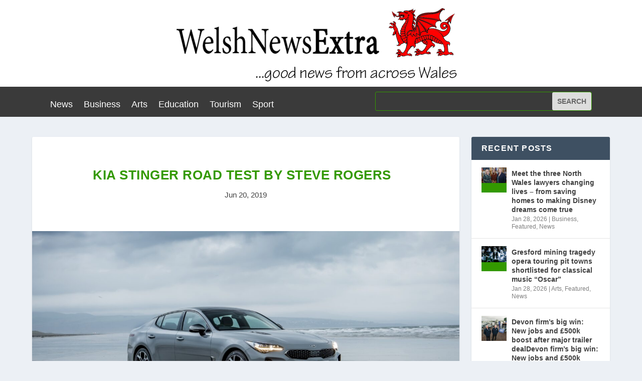

--- FILE ---
content_type: text/html; charset=UTF-8
request_url: https://www.welshnewsextra.com/kia-stinger-road-test-by-steve-rogers/
body_size: 12709
content:
<!DOCTYPE html>
<html lang="en-GB">
<head>
	<meta charset="UTF-8" />
			
	<meta http-equiv="X-UA-Compatible" content="IE=edge">
	<link rel="pingback" href="https://www.welshnewsextra.com/xmlrpc.php" />

		<!--[if lt IE 9]>
	<script src="https://www.welshnewsextra.com/wp-content/themes/Extra/scripts/ext/html5.js" type="text/javascript"></script>
	<![endif]-->

	<script type="text/javascript">
		document.documentElement.className = 'js';
	</script>
	
	<title>Kia Stinger road test by Steve Rogers    | Welsh News Extra</title>
<meta name='robots' content='max-image-preview:large' />
<link rel='dns-prefetch' href='//fonts.googleapis.com' />
<link rel='dns-prefetch' href='//s.w.org' />
<link rel="alternate" type="application/rss+xml" title="Welsh News Extra &raquo; Feed" href="https://www.welshnewsextra.com/feed/" />
<link rel="alternate" type="application/rss+xml" title="Welsh News Extra &raquo; Comments Feed" href="https://www.welshnewsextra.com/comments/feed/" />
		<!-- This site uses the Google Analytics by MonsterInsights plugin v8.10.1 - Using Analytics tracking - https://www.monsterinsights.com/ -->
		<!-- Note: MonsterInsights is not currently configured on this site. The site owner needs to authenticate with Google Analytics in the MonsterInsights settings panel. -->
					<!-- No UA code set -->
				<!-- / Google Analytics by MonsterInsights -->
		<script type="text/javascript">
window._wpemojiSettings = {"baseUrl":"https:\/\/s.w.org\/images\/core\/emoji\/13.1.0\/72x72\/","ext":".png","svgUrl":"https:\/\/s.w.org\/images\/core\/emoji\/13.1.0\/svg\/","svgExt":".svg","source":{"concatemoji":"https:\/\/www.welshnewsextra.com\/wp-includes\/js\/wp-emoji-release.min.js?ver=5.9.12"}};
/*! This file is auto-generated */
!function(e,a,t){var n,r,o,i=a.createElement("canvas"),p=i.getContext&&i.getContext("2d");function s(e,t){var a=String.fromCharCode;p.clearRect(0,0,i.width,i.height),p.fillText(a.apply(this,e),0,0);e=i.toDataURL();return p.clearRect(0,0,i.width,i.height),p.fillText(a.apply(this,t),0,0),e===i.toDataURL()}function c(e){var t=a.createElement("script");t.src=e,t.defer=t.type="text/javascript",a.getElementsByTagName("head")[0].appendChild(t)}for(o=Array("flag","emoji"),t.supports={everything:!0,everythingExceptFlag:!0},r=0;r<o.length;r++)t.supports[o[r]]=function(e){if(!p||!p.fillText)return!1;switch(p.textBaseline="top",p.font="600 32px Arial",e){case"flag":return s([127987,65039,8205,9895,65039],[127987,65039,8203,9895,65039])?!1:!s([55356,56826,55356,56819],[55356,56826,8203,55356,56819])&&!s([55356,57332,56128,56423,56128,56418,56128,56421,56128,56430,56128,56423,56128,56447],[55356,57332,8203,56128,56423,8203,56128,56418,8203,56128,56421,8203,56128,56430,8203,56128,56423,8203,56128,56447]);case"emoji":return!s([10084,65039,8205,55357,56613],[10084,65039,8203,55357,56613])}return!1}(o[r]),t.supports.everything=t.supports.everything&&t.supports[o[r]],"flag"!==o[r]&&(t.supports.everythingExceptFlag=t.supports.everythingExceptFlag&&t.supports[o[r]]);t.supports.everythingExceptFlag=t.supports.everythingExceptFlag&&!t.supports.flag,t.DOMReady=!1,t.readyCallback=function(){t.DOMReady=!0},t.supports.everything||(n=function(){t.readyCallback()},a.addEventListener?(a.addEventListener("DOMContentLoaded",n,!1),e.addEventListener("load",n,!1)):(e.attachEvent("onload",n),a.attachEvent("onreadystatechange",function(){"complete"===a.readyState&&t.readyCallback()})),(n=t.source||{}).concatemoji?c(n.concatemoji):n.wpemoji&&n.twemoji&&(c(n.twemoji),c(n.wpemoji)))}(window,document,window._wpemojiSettings);
</script>
<meta content="Extra v.4.14.7" name="generator"/><style type="text/css">
img.wp-smiley,
img.emoji {
	display: inline !important;
	border: none !important;
	box-shadow: none !important;
	height: 1em !important;
	width: 1em !important;
	margin: 0 0.07em !important;
	vertical-align: -0.1em !important;
	background: none !important;
	padding: 0 !important;
}
</style>
	<link rel='stylesheet' id='wp-block-library-css'  href='https://www.welshnewsextra.com/wp-includes/css/dist/block-library/style.min.css?ver=5.9.12' type='text/css' media='all' />
<link rel='stylesheet' id='wp-components-css'  href='https://www.welshnewsextra.com/wp-includes/css/dist/components/style.min.css?ver=5.9.12' type='text/css' media='all' />
<link rel='stylesheet' id='wp-block-editor-css'  href='https://www.welshnewsextra.com/wp-includes/css/dist/block-editor/style.min.css?ver=5.9.12' type='text/css' media='all' />
<link rel='stylesheet' id='wp-nux-css'  href='https://www.welshnewsextra.com/wp-includes/css/dist/nux/style.min.css?ver=5.9.12' type='text/css' media='all' />
<link rel='stylesheet' id='wp-reusable-blocks-css'  href='https://www.welshnewsextra.com/wp-includes/css/dist/reusable-blocks/style.min.css?ver=5.9.12' type='text/css' media='all' />
<link rel='stylesheet' id='wp-editor-css'  href='https://www.welshnewsextra.com/wp-includes/css/dist/editor/style.min.css?ver=5.9.12' type='text/css' media='all' />
<link rel='stylesheet' id='easy_image_gallery_block-cgb-style-css-css'  href='https://www.welshnewsextra.com/wp-content/plugins/easy-image-gallery/includes/gutenberg-block/dist/blocks.style.build.css?ver=5.9.12' type='text/css' media='all' />
<style id='global-styles-inline-css' type='text/css'>
body{--wp--preset--color--black: #000000;--wp--preset--color--cyan-bluish-gray: #abb8c3;--wp--preset--color--white: #ffffff;--wp--preset--color--pale-pink: #f78da7;--wp--preset--color--vivid-red: #cf2e2e;--wp--preset--color--luminous-vivid-orange: #ff6900;--wp--preset--color--luminous-vivid-amber: #fcb900;--wp--preset--color--light-green-cyan: #7bdcb5;--wp--preset--color--vivid-green-cyan: #00d084;--wp--preset--color--pale-cyan-blue: #8ed1fc;--wp--preset--color--vivid-cyan-blue: #0693e3;--wp--preset--color--vivid-purple: #9b51e0;--wp--preset--gradient--vivid-cyan-blue-to-vivid-purple: linear-gradient(135deg,rgba(6,147,227,1) 0%,rgb(155,81,224) 100%);--wp--preset--gradient--light-green-cyan-to-vivid-green-cyan: linear-gradient(135deg,rgb(122,220,180) 0%,rgb(0,208,130) 100%);--wp--preset--gradient--luminous-vivid-amber-to-luminous-vivid-orange: linear-gradient(135deg,rgba(252,185,0,1) 0%,rgba(255,105,0,1) 100%);--wp--preset--gradient--luminous-vivid-orange-to-vivid-red: linear-gradient(135deg,rgba(255,105,0,1) 0%,rgb(207,46,46) 100%);--wp--preset--gradient--very-light-gray-to-cyan-bluish-gray: linear-gradient(135deg,rgb(238,238,238) 0%,rgb(169,184,195) 100%);--wp--preset--gradient--cool-to-warm-spectrum: linear-gradient(135deg,rgb(74,234,220) 0%,rgb(151,120,209) 20%,rgb(207,42,186) 40%,rgb(238,44,130) 60%,rgb(251,105,98) 80%,rgb(254,248,76) 100%);--wp--preset--gradient--blush-light-purple: linear-gradient(135deg,rgb(255,206,236) 0%,rgb(152,150,240) 100%);--wp--preset--gradient--blush-bordeaux: linear-gradient(135deg,rgb(254,205,165) 0%,rgb(254,45,45) 50%,rgb(107,0,62) 100%);--wp--preset--gradient--luminous-dusk: linear-gradient(135deg,rgb(255,203,112) 0%,rgb(199,81,192) 50%,rgb(65,88,208) 100%);--wp--preset--gradient--pale-ocean: linear-gradient(135deg,rgb(255,245,203) 0%,rgb(182,227,212) 50%,rgb(51,167,181) 100%);--wp--preset--gradient--electric-grass: linear-gradient(135deg,rgb(202,248,128) 0%,rgb(113,206,126) 100%);--wp--preset--gradient--midnight: linear-gradient(135deg,rgb(2,3,129) 0%,rgb(40,116,252) 100%);--wp--preset--duotone--dark-grayscale: url('#wp-duotone-dark-grayscale');--wp--preset--duotone--grayscale: url('#wp-duotone-grayscale');--wp--preset--duotone--purple-yellow: url('#wp-duotone-purple-yellow');--wp--preset--duotone--blue-red: url('#wp-duotone-blue-red');--wp--preset--duotone--midnight: url('#wp-duotone-midnight');--wp--preset--duotone--magenta-yellow: url('#wp-duotone-magenta-yellow');--wp--preset--duotone--purple-green: url('#wp-duotone-purple-green');--wp--preset--duotone--blue-orange: url('#wp-duotone-blue-orange');--wp--preset--font-size--small: 13px;--wp--preset--font-size--medium: 20px;--wp--preset--font-size--large: 36px;--wp--preset--font-size--x-large: 42px;}.has-black-color{color: var(--wp--preset--color--black) !important;}.has-cyan-bluish-gray-color{color: var(--wp--preset--color--cyan-bluish-gray) !important;}.has-white-color{color: var(--wp--preset--color--white) !important;}.has-pale-pink-color{color: var(--wp--preset--color--pale-pink) !important;}.has-vivid-red-color{color: var(--wp--preset--color--vivid-red) !important;}.has-luminous-vivid-orange-color{color: var(--wp--preset--color--luminous-vivid-orange) !important;}.has-luminous-vivid-amber-color{color: var(--wp--preset--color--luminous-vivid-amber) !important;}.has-light-green-cyan-color{color: var(--wp--preset--color--light-green-cyan) !important;}.has-vivid-green-cyan-color{color: var(--wp--preset--color--vivid-green-cyan) !important;}.has-pale-cyan-blue-color{color: var(--wp--preset--color--pale-cyan-blue) !important;}.has-vivid-cyan-blue-color{color: var(--wp--preset--color--vivid-cyan-blue) !important;}.has-vivid-purple-color{color: var(--wp--preset--color--vivid-purple) !important;}.has-black-background-color{background-color: var(--wp--preset--color--black) !important;}.has-cyan-bluish-gray-background-color{background-color: var(--wp--preset--color--cyan-bluish-gray) !important;}.has-white-background-color{background-color: var(--wp--preset--color--white) !important;}.has-pale-pink-background-color{background-color: var(--wp--preset--color--pale-pink) !important;}.has-vivid-red-background-color{background-color: var(--wp--preset--color--vivid-red) !important;}.has-luminous-vivid-orange-background-color{background-color: var(--wp--preset--color--luminous-vivid-orange) !important;}.has-luminous-vivid-amber-background-color{background-color: var(--wp--preset--color--luminous-vivid-amber) !important;}.has-light-green-cyan-background-color{background-color: var(--wp--preset--color--light-green-cyan) !important;}.has-vivid-green-cyan-background-color{background-color: var(--wp--preset--color--vivid-green-cyan) !important;}.has-pale-cyan-blue-background-color{background-color: var(--wp--preset--color--pale-cyan-blue) !important;}.has-vivid-cyan-blue-background-color{background-color: var(--wp--preset--color--vivid-cyan-blue) !important;}.has-vivid-purple-background-color{background-color: var(--wp--preset--color--vivid-purple) !important;}.has-black-border-color{border-color: var(--wp--preset--color--black) !important;}.has-cyan-bluish-gray-border-color{border-color: var(--wp--preset--color--cyan-bluish-gray) !important;}.has-white-border-color{border-color: var(--wp--preset--color--white) !important;}.has-pale-pink-border-color{border-color: var(--wp--preset--color--pale-pink) !important;}.has-vivid-red-border-color{border-color: var(--wp--preset--color--vivid-red) !important;}.has-luminous-vivid-orange-border-color{border-color: var(--wp--preset--color--luminous-vivid-orange) !important;}.has-luminous-vivid-amber-border-color{border-color: var(--wp--preset--color--luminous-vivid-amber) !important;}.has-light-green-cyan-border-color{border-color: var(--wp--preset--color--light-green-cyan) !important;}.has-vivid-green-cyan-border-color{border-color: var(--wp--preset--color--vivid-green-cyan) !important;}.has-pale-cyan-blue-border-color{border-color: var(--wp--preset--color--pale-cyan-blue) !important;}.has-vivid-cyan-blue-border-color{border-color: var(--wp--preset--color--vivid-cyan-blue) !important;}.has-vivid-purple-border-color{border-color: var(--wp--preset--color--vivid-purple) !important;}.has-vivid-cyan-blue-to-vivid-purple-gradient-background{background: var(--wp--preset--gradient--vivid-cyan-blue-to-vivid-purple) !important;}.has-light-green-cyan-to-vivid-green-cyan-gradient-background{background: var(--wp--preset--gradient--light-green-cyan-to-vivid-green-cyan) !important;}.has-luminous-vivid-amber-to-luminous-vivid-orange-gradient-background{background: var(--wp--preset--gradient--luminous-vivid-amber-to-luminous-vivid-orange) !important;}.has-luminous-vivid-orange-to-vivid-red-gradient-background{background: var(--wp--preset--gradient--luminous-vivid-orange-to-vivid-red) !important;}.has-very-light-gray-to-cyan-bluish-gray-gradient-background{background: var(--wp--preset--gradient--very-light-gray-to-cyan-bluish-gray) !important;}.has-cool-to-warm-spectrum-gradient-background{background: var(--wp--preset--gradient--cool-to-warm-spectrum) !important;}.has-blush-light-purple-gradient-background{background: var(--wp--preset--gradient--blush-light-purple) !important;}.has-blush-bordeaux-gradient-background{background: var(--wp--preset--gradient--blush-bordeaux) !important;}.has-luminous-dusk-gradient-background{background: var(--wp--preset--gradient--luminous-dusk) !important;}.has-pale-ocean-gradient-background{background: var(--wp--preset--gradient--pale-ocean) !important;}.has-electric-grass-gradient-background{background: var(--wp--preset--gradient--electric-grass) !important;}.has-midnight-gradient-background{background: var(--wp--preset--gradient--midnight) !important;}.has-small-font-size{font-size: var(--wp--preset--font-size--small) !important;}.has-medium-font-size{font-size: var(--wp--preset--font-size--medium) !important;}.has-large-font-size{font-size: var(--wp--preset--font-size--large) !important;}.has-x-large-font-size{font-size: var(--wp--preset--font-size--x-large) !important;}
</style>
<link rel='stylesheet' id='contact-form-7-css'  href='https://www.welshnewsextra.com/wp-content/plugins/contact-form-7/includes/css/styles.css?ver=5.5.4' type='text/css' media='all' />
<link rel='stylesheet' id='gabfire-widget-css-css'  href='https://www.welshnewsextra.com/wp-content/plugins/gabfire-widget-pack/css/style.css?ver=5.9.12' type='text/css' media='all' />
<link rel='stylesheet' id='extra-fonts-css'  href='https://fonts.googleapis.com/css?family=Open+Sans:300italic,400italic,600italic,700italic,800italic,400,300,600,700,800&#038;subset=latin,latin-ext' type='text/css' media='all' />
<link rel='stylesheet' id='youtube-channel-gallery-css'  href='https://www.welshnewsextra.com/wp-content/plugins/youtube-channel-gallery/styles.css?ver=5.9.12' type='text/css' media='all' />
<link rel='stylesheet' id='jquery.magnific-popup-css'  href='https://www.welshnewsextra.com/wp-content/plugins/youtube-channel-gallery/magnific-popup.css?ver=5.9.12' type='text/css' media='all' />
<link rel='stylesheet' id='pretty-photo-css'  href='https://www.welshnewsextra.com/wp-content/plugins/easy-image-gallery/includes/lib/prettyphoto/prettyPhoto.css?ver=1.2' type='text/css' media='screen' />
<link rel='stylesheet' id='extra-style-css'  href='https://www.welshnewsextra.com/wp-content/themes/Extra/style-static.min.css?ver=4.14.7' type='text/css' media='all' />
<script type='text/javascript' src='https://www.welshnewsextra.com/wp-includes/js/jquery/jquery.min.js?ver=3.6.0' id='jquery-core-js'></script>
<script type='text/javascript' src='https://www.welshnewsextra.com/wp-includes/js/jquery/jquery-migrate.min.js?ver=3.3.2' id='jquery-migrate-js'></script>
<link rel="https://api.w.org/" href="https://www.welshnewsextra.com/wp-json/" /><link rel="alternate" type="application/json" href="https://www.welshnewsextra.com/wp-json/wp/v2/posts/11968" /><link rel="EditURI" type="application/rsd+xml" title="RSD" href="https://www.welshnewsextra.com/xmlrpc.php?rsd" />
<link rel="wlwmanifest" type="application/wlwmanifest+xml" href="https://www.welshnewsextra.com/wp-includes/wlwmanifest.xml" /> 
<meta name="generator" content="WordPress 5.9.12" />
<link rel="canonical" href="https://www.welshnewsextra.com/kia-stinger-road-test-by-steve-rogers/" />
<link rel='shortlink' href='https://www.welshnewsextra.com/?p=11968' />
<link rel="alternate" type="application/json+oembed" href="https://www.welshnewsextra.com/wp-json/oembed/1.0/embed?url=https%3A%2F%2Fwww.welshnewsextra.com%2Fkia-stinger-road-test-by-steve-rogers%2F" />
<link rel="alternate" type="text/xml+oembed" href="https://www.welshnewsextra.com/wp-json/oembed/1.0/embed?url=https%3A%2F%2Fwww.welshnewsextra.com%2Fkia-stinger-road-test-by-steve-rogers%2F&#038;format=xml" />
<script>
jQuery(document).ready(function(){
jQuery("html").attr("xmlns:og","http://opengraphprotocol.org/schema/");
});
</script>
			<meta property="og:type" content="article" />
		<meta property="og:title" content="Kia Stinger road test by Steve Rogers   " />
		<meta property="og:site_name" content="Welsh News Extra" />
		<meta property='og:url' content="https://www.welshnewsextra.com/kia-stinger-road-test-by-steve-rogers/" />
		<meta name="og:author" content="Gareth" />
			<meta name="viewport" content="width=device-width, initial-scale=1.0, maximum-scale=1.0, user-scalable=1" /><style id="sccss">body,
button,
input,
select,
textarea {
	color: #404040;
	font-family: Arial, Helvetica, sans-serif;
	font-size: 16px;
	font-size: 1.6rem;
	line-height: 1.5;
}



.main-navigation {
    clear: both;
	display: block;
    float: left;
	width: 100%;
	font-family: Arial, Helvetica, sans-serif;
   
}



h1, h2, h3, h4, h5, h6 {
    clear: both;
    font-family: Arial, Helvetica, sans-serif;
}


.site-branding h1.site-title{
	margin: 0px 0px;
	font-size: 36px;
	font-weight: 700;
	text-transform: none;
}


.flex-caption h2{

	display: inline-block;
	padding: 10px 20px;
	color: #339900;
	font-size: 18px;
	text-transform: none;
	font-weight: 900;
	margin: 0px;

}



.pages-header h1{
	margin: 0px;
	font-size: 20px;
	color: #222;
	text-transform: none;
}



.entry-header .entry-meta{
	margin: 10px 0px 0px 0px;
	font-size: 12px;
	text-transform: none;
	color: #777;
}


ul.tabnav li{
	list-style: none;
	float: left;
	width: 33%;
	text-align: center;
	line-height: 50px;
	font-size: 14px;
	font-weight: 700;
	text-transform: none;
}





h1.widget-title, h3.sidetitl {
	background: #4B3F57;
    font-size: 14px;
 	color:#fff;
 	height: 50px;
 	font-weight: 900;
 	text-transform: none;
 	margin-bottom: 20px;
 	line-height: 50px;
 	padding-left: 20px;
}




ol.comment-list li .reply {
    color: #fff;
    font-size: 12px;
    position: absolute;
    right: 0px;
    top:15px;
    text-transform: none;
    background: #4b3f57;
    padding: 3px 10px;
    
}



h3.bothead{
    font-size: 16px;
    padding: 0px 0px;
	color:#eee;
	margin-bottom: 30px;
	text-transform: none;
	font-weight: 900;
		}


img {max-width:100%}

.main-menu {
    background: none repeat scroll 0 0 #53534c;
    height: 50px;
}


.main-navigation ul > li a:link, .main-navigation ul > li a:visited {
    color: #ffffff;
    padding: 14px 15px;
    font-family: Arial, Helvetica, sans-serif;
    font-size: 20px;
}



#bottom {
    background: none repeat scroll 0 0 #e2eef4;
    padding: 30px 0 40px;
}



.fcred, .fcred a {
    color: #53534c !important;
}


ul.tabnav li a{
	color: #afb0a9;
}

.tab-content {
    background: none repeat scroll 0 0 #e2eef4;
    padding: 0 0 0 5px;
}


.entry-header h1.entry-title {
    color: #339900;
    font-size: 30px;
    font-weight: 900;
    margin: 0;
}


.entry-header h1.entry-title a:link, .entry-header h1.entry-title a:visited {
    color: #339900;
}
</style><link rel="stylesheet" id="et-extra-customizer-global-cached-inline-styles" href="https://www.welshnewsextra.com/wp-content/et-cache/global/et-extra-customizer-global.min.css?ver=1768474590" /><link rel="stylesheet" id="et-core-unified-tb-16335-tb-16360-11968-cached-inline-styles" href="https://www.welshnewsextra.com/wp-content/et-cache/11968/et-core-unified-tb-16335-tb-16360-11968.min.css?ver=1768507959" /></head>
<body data-rsssl=1 class="post-template-default single single-post postid-11968 single-format-standard et-tb-has-template et-tb-has-header et-tb-has-footer do-etfw et_extra et_fixed_nav et_pb_gutters3 et_primary_nav_dropdown_animation_Default et_secondary_nav_dropdown_animation_Default with_sidebar with_sidebar_right et_includes_sidebar et-db">
	<svg xmlns="http://www.w3.org/2000/svg" viewBox="0 0 0 0" width="0" height="0" focusable="false" role="none" style="visibility: hidden; position: absolute; left: -9999px; overflow: hidden;" ><defs><filter id="wp-duotone-dark-grayscale"><feColorMatrix color-interpolation-filters="sRGB" type="matrix" values=" .299 .587 .114 0 0 .299 .587 .114 0 0 .299 .587 .114 0 0 .299 .587 .114 0 0 " /><feComponentTransfer color-interpolation-filters="sRGB" ><feFuncR type="table" tableValues="0 0.498039215686" /><feFuncG type="table" tableValues="0 0.498039215686" /><feFuncB type="table" tableValues="0 0.498039215686" /><feFuncA type="table" tableValues="1 1" /></feComponentTransfer><feComposite in2="SourceGraphic" operator="in" /></filter></defs></svg><svg xmlns="http://www.w3.org/2000/svg" viewBox="0 0 0 0" width="0" height="0" focusable="false" role="none" style="visibility: hidden; position: absolute; left: -9999px; overflow: hidden;" ><defs><filter id="wp-duotone-grayscale"><feColorMatrix color-interpolation-filters="sRGB" type="matrix" values=" .299 .587 .114 0 0 .299 .587 .114 0 0 .299 .587 .114 0 0 .299 .587 .114 0 0 " /><feComponentTransfer color-interpolation-filters="sRGB" ><feFuncR type="table" tableValues="0 1" /><feFuncG type="table" tableValues="0 1" /><feFuncB type="table" tableValues="0 1" /><feFuncA type="table" tableValues="1 1" /></feComponentTransfer><feComposite in2="SourceGraphic" operator="in" /></filter></defs></svg><svg xmlns="http://www.w3.org/2000/svg" viewBox="0 0 0 0" width="0" height="0" focusable="false" role="none" style="visibility: hidden; position: absolute; left: -9999px; overflow: hidden;" ><defs><filter id="wp-duotone-purple-yellow"><feColorMatrix color-interpolation-filters="sRGB" type="matrix" values=" .299 .587 .114 0 0 .299 .587 .114 0 0 .299 .587 .114 0 0 .299 .587 .114 0 0 " /><feComponentTransfer color-interpolation-filters="sRGB" ><feFuncR type="table" tableValues="0.549019607843 0.988235294118" /><feFuncG type="table" tableValues="0 1" /><feFuncB type="table" tableValues="0.717647058824 0.254901960784" /><feFuncA type="table" tableValues="1 1" /></feComponentTransfer><feComposite in2="SourceGraphic" operator="in" /></filter></defs></svg><svg xmlns="http://www.w3.org/2000/svg" viewBox="0 0 0 0" width="0" height="0" focusable="false" role="none" style="visibility: hidden; position: absolute; left: -9999px; overflow: hidden;" ><defs><filter id="wp-duotone-blue-red"><feColorMatrix color-interpolation-filters="sRGB" type="matrix" values=" .299 .587 .114 0 0 .299 .587 .114 0 0 .299 .587 .114 0 0 .299 .587 .114 0 0 " /><feComponentTransfer color-interpolation-filters="sRGB" ><feFuncR type="table" tableValues="0 1" /><feFuncG type="table" tableValues="0 0.278431372549" /><feFuncB type="table" tableValues="0.592156862745 0.278431372549" /><feFuncA type="table" tableValues="1 1" /></feComponentTransfer><feComposite in2="SourceGraphic" operator="in" /></filter></defs></svg><svg xmlns="http://www.w3.org/2000/svg" viewBox="0 0 0 0" width="0" height="0" focusable="false" role="none" style="visibility: hidden; position: absolute; left: -9999px; overflow: hidden;" ><defs><filter id="wp-duotone-midnight"><feColorMatrix color-interpolation-filters="sRGB" type="matrix" values=" .299 .587 .114 0 0 .299 .587 .114 0 0 .299 .587 .114 0 0 .299 .587 .114 0 0 " /><feComponentTransfer color-interpolation-filters="sRGB" ><feFuncR type="table" tableValues="0 0" /><feFuncG type="table" tableValues="0 0.647058823529" /><feFuncB type="table" tableValues="0 1" /><feFuncA type="table" tableValues="1 1" /></feComponentTransfer><feComposite in2="SourceGraphic" operator="in" /></filter></defs></svg><svg xmlns="http://www.w3.org/2000/svg" viewBox="0 0 0 0" width="0" height="0" focusable="false" role="none" style="visibility: hidden; position: absolute; left: -9999px; overflow: hidden;" ><defs><filter id="wp-duotone-magenta-yellow"><feColorMatrix color-interpolation-filters="sRGB" type="matrix" values=" .299 .587 .114 0 0 .299 .587 .114 0 0 .299 .587 .114 0 0 .299 .587 .114 0 0 " /><feComponentTransfer color-interpolation-filters="sRGB" ><feFuncR type="table" tableValues="0.780392156863 1" /><feFuncG type="table" tableValues="0 0.949019607843" /><feFuncB type="table" tableValues="0.352941176471 0.470588235294" /><feFuncA type="table" tableValues="1 1" /></feComponentTransfer><feComposite in2="SourceGraphic" operator="in" /></filter></defs></svg><svg xmlns="http://www.w3.org/2000/svg" viewBox="0 0 0 0" width="0" height="0" focusable="false" role="none" style="visibility: hidden; position: absolute; left: -9999px; overflow: hidden;" ><defs><filter id="wp-duotone-purple-green"><feColorMatrix color-interpolation-filters="sRGB" type="matrix" values=" .299 .587 .114 0 0 .299 .587 .114 0 0 .299 .587 .114 0 0 .299 .587 .114 0 0 " /><feComponentTransfer color-interpolation-filters="sRGB" ><feFuncR type="table" tableValues="0.650980392157 0.403921568627" /><feFuncG type="table" tableValues="0 1" /><feFuncB type="table" tableValues="0.447058823529 0.4" /><feFuncA type="table" tableValues="1 1" /></feComponentTransfer><feComposite in2="SourceGraphic" operator="in" /></filter></defs></svg><svg xmlns="http://www.w3.org/2000/svg" viewBox="0 0 0 0" width="0" height="0" focusable="false" role="none" style="visibility: hidden; position: absolute; left: -9999px; overflow: hidden;" ><defs><filter id="wp-duotone-blue-orange"><feColorMatrix color-interpolation-filters="sRGB" type="matrix" values=" .299 .587 .114 0 0 .299 .587 .114 0 0 .299 .587 .114 0 0 .299 .587 .114 0 0 " /><feComponentTransfer color-interpolation-filters="sRGB" ><feFuncR type="table" tableValues="0.0980392156863 1" /><feFuncG type="table" tableValues="0 0.662745098039" /><feFuncB type="table" tableValues="0.847058823529 0.419607843137" /><feFuncA type="table" tableValues="1 1" /></feComponentTransfer><feComposite in2="SourceGraphic" operator="in" /></filter></defs></svg><div id="page-container" class="page-container">
<div id="et-boc" class="et-boc">
			
		<header class="et-l et-l--header">
			<div class="et_builder_inner_content et_pb_gutters3">
		<div class="et_pb_section et_pb_section_0_tb_header et_section_regular" >
				
				
				
				
					<div class="et_pb_row et_pb_row_0_tb_header">
				<div class="et_pb_column et_pb_column_4_4 et_pb_column_0_tb_header  et_pb_css_mix_blend_mode_passthrough et-last-child">
				
				
				<div class="et_pb_module et_pb_image et_pb_image_0_tb_header">
				
				
				<a href="https://www.welshnewsextra.com/"><span class="et_pb_image_wrap "><img loading="lazy" width="600" height="173" src="https://www.welshnewsextra.com/wp-content/uploads/2014/11/logo10.png" alt="" title="logo10" srcset="https://www.welshnewsextra.com/wp-content/uploads/2014/11/logo10.png 600w, https://www.welshnewsextra.com/wp-content/uploads/2014/11/logo10-300x86.png 300w" sizes="(max-width: 600px) 100vw, 600px" class="wp-image-113" /></span></a>
			</div>
			</div>
				
				
			</div>
				
				
			</div><div class="et_pb_section et_pb_section_1_tb_header et_pb_with_background et_section_regular" >
				
				
				
				
					<div class="et_pb_row et_pb_row_1_tb_header et_pb_gutters1 et_pb_row--with-menu">
				<div class="et_pb_column et_pb_column_3_5 et_pb_column_1_tb_header  et_pb_css_mix_blend_mode_passthrough et_pb_column--with-menu">
				
				
				<div class="et_pb_module et_pb_menu et_pb_menu_0_tb_header et_pb_bg_layout_light  et_pb_text_align_left et_dropdown_animation_fade et_pb_menu--without-logo et_pb_menu--style-left_aligned">
					
					
					<div class="et_pb_menu_inner_container clearfix">
						
						<div class="et_pb_menu__wrap">
							<div class="et_pb_menu__menu">
								<nav class="et-menu-nav"><ul id="menu-homepage" class="et-menu nav"><li class="et_pb_menu_page_id-2 menu-item menu-item-type-taxonomy menu-item-object-category current-post-ancestor current-menu-parent current-post-parent menu-item-27"><a href="https://www.welshnewsextra.com/category/news/">News</a></li>
<li class="et_pb_menu_page_id-4 menu-item menu-item-type-taxonomy menu-item-object-category current-post-ancestor current-menu-parent current-post-parent menu-item-28"><a href="https://www.welshnewsextra.com/category/business/">Business</a></li>
<li class="et_pb_menu_page_id-3 menu-item menu-item-type-taxonomy menu-item-object-category menu-item-29"><a href="https://www.welshnewsextra.com/category/arts/">Arts</a></li>
<li class="et_pb_menu_page_id-7 menu-item menu-item-type-taxonomy menu-item-object-category menu-item-30"><a href="https://www.welshnewsextra.com/category/education/">Education</a></li>
<li class="et_pb_menu_page_id-6 menu-item menu-item-type-taxonomy menu-item-object-category menu-item-33"><a href="https://www.welshnewsextra.com/category/tourism/">Tourism</a></li>
<li class="et_pb_menu_page_id-8 menu-item menu-item-type-taxonomy menu-item-object-category menu-item-32"><a href="https://www.welshnewsextra.com/category/sport/">Sport</a></li>
</ul></nav>
							</div>
							
							
							<div class="et_mobile_nav_menu">
				<div class="mobile_nav closed">
					<span class="mobile_menu_bar"></span>
				</div>
			</div>
						</div>
						
					</div>
				</div>
			</div><div class="et_pb_column et_pb_column_2_5 et_pb_column_2_tb_header  et_pb_css_mix_blend_mode_passthrough et-last-child">
				
				
				<div class="et_pb_module et_pb_search et_pb_search_0_tb_header  et_pb_text_align_left et_pb_bg_layout_light">
				
				
				<form role="search" method="get" class="et_pb_searchform" action="https://www.welshnewsextra.com/">
					<div>
						<label class="screen-reader-text" for="s">Search for:</label>
						<input type="text" name="s" placeholder="" class="et_pb_s" />
						<input type="hidden" name="et_pb_searchform_submit" value="et_search_proccess" />
						
						<input type="hidden" name="et_pb_include_posts" value="yes" />
						<input type="hidden" name="et_pb_include_pages" value="yes" />
						<input type="submit" value="Search" class="et_pb_searchsubmit">
					</div>
				</form>
			</div>
			</div>
				
				
			</div>
				
				
			</div>		</div>
	</header>
	<div id="main-content">
		<div class="container">
		<div id="content-area" class="clearfix">
			<div class="et_pb_extra_column_main">
																<article id="post-11968" class="module single-post-module post-11968 post type-post status-publish format-standard has-post-thumbnail hentry category-business category-featured category-news category-technology et-has-post-format-content et_post_format-et-post-format-standard">
														<div class="post-header">
								<h1 class="entry-title">Kia Stinger road test by Steve Rogers   </h1>
								<div class="post-meta vcard">
									<p><span class="updated">Jun 20, 2019</span></p>
								</div>
							</div>
							
														<div class="post-thumbnail header">
								<img src="https://www.welshnewsextra.com/wp-content/uploads/2019/06/Stinger-1280x640.jpg" alt="Kia Stinger road test by Steve Rogers   " />							</div>
							
														
							<div class="post-wrap">
															<div class="post-content entry-content">
									<iframe src="https://www.facebook.com/plugins/like.php?locale=en_US&href=https%3A%2F%2Fwww.welshnewsextra.com%2Fkia-stinger-road-test-by-steve-rogers%2F&amp;layout=standard&amp;show-faces=false&amp;width=450&amp;action=like&amp;colorscheme=light" scrolling="no" frameborder="0" allowTransparency="true" style="border:none; overflow:hidden; width:450px; height:50px"></iframe><br/><p>A KIA capable of 170mph. We are having a laugh aren&#8217;t we?</p>
<p>Nope, the Korean company that has won over the Brits with hatchbacks and crossovers has moved into the fast lane with a sports saloon destined to challenge the sporting hierarchy that is BMW, Audi, Mercedes-Benz and Jaguar.</p>
<p>Enter the Stinger &#8211; what a great name for a grand tourer &#8211; the quickest and boldest car ever to come off a Kia production line. New territory it may be but Stinger is no flash in the pan attempt to take on the establishment.</p>
<p>Stinger has been six years in the making and Kia waited until they had the right people in place before finally going for it. The final act was poaching Albert Biermann from BMWs M Sport division to make sure Stinger&#8217;s engine and chassis were on the money.</p>
<p>The result is pure eye candy. People stand and stare and can&#8217;t quite take in that this beauty is a Kia and who can blame them when the staple so far has been Ceed hatchback and Sportage crossover.</p>
<p>As a package Stinger is out there on its own stacked with kit making it serious value for money. Most of the standard features would be options on its German rivals. And while the German trio still feel a bit more special Stinger&#8217;s cabin is a cut above anything we have seen before from Kia.</p>
<p>That&#8217;s all very well but the real key to Stinger&#8217;s success will be down to performance and handling. Biermann&#8217;s task was to engineer a rear wheel drive grand tourer that was sharp and quick but not so brutal that you finished your journey thinking you had just climbed out of a rally car.</p>
<p>To that end he has succeeded. Stinger is as sound as a pound when pushed hard with quick steering and strong dynamics yet the level of comfort is rather better than might be expected. There are the usual electronic settings for different ride modes and even one that tailors everything to the driver&#8217;s needs. I tried that but couldn&#8217;t feel any difference.</p>
<p>The ultimate Stinger is powered by a 3.3 litre V6 with two other engine options, a 2-litre diesel or 2-litre petrol which is the subject of this road test. Logic would tell you to go the whole hog and buy the V6  rather than settle for second best yet I was more than satisfied with &#8216;second best&#8217;.</p>
<p>The direct injection petrol musters 230bhp and responds more than adequately when asked put to the task through an eight speed automatic box with shifter paddles. Throttle response is swift accelerating Stinger to sixty in around seven seconds and there is enough mid range punch to set the adrenalin flowing.</p>
<p>Where Stinger leaves its rivals standing is on specification. It wants for nothing with a full suite of safety features which are important elements these days, and all the luxury items we crave. So if your wish list includes heated steering wheel, heated and ventilated front seats, heated outer rear seats, sharp 360 degree view monitor, head up display, auto dipping headlights along with navigation and voice control then look no further.</p>
<p>I could only find one minor irritation. The centre mounted touch screen is a bit of a stretch for the driver and would be far better if selections could be made with a rotary controller in the centre console.</p>
<p>Whichever way you look at it Stinger is a wild card entry into the world of sports saloons, here to challenge the sporting hierarchy that is BMW, Audi, Mercedes and Jaguar. For a first effort it is a resounding success &#8211; BMW would have been over the moon if its first M5 was this good, yet Kia&#8217;s UK sales hopes are modest at around 1,800 a year.</p>
<p>Badge snobbery counts for a lot when it comes to speed machines so expecting Audi, Merc or BMW loving Brits to swap in their droves isn&#8217;t going to happen &#8211; yet. But happen it will because Stinger can will make it to the premier division, it just needs a bit more time.</p>
<p>Key facts</p>
<p>Stinger GT Line S</p>
<p>35,975</p>
<p>2-litre GDi 242bhp</p>
<p>0-60mph 5.8secs; 145mph</p>
<p>29.4mpg combined</p>
<p>191g/km. 1st year road tax 1,280</p>
																	</div>
														</div>
														<div class="post-footer">
								<div class="social-icons ed-social-share-icons">
									<p class="share-title">Share:</p>
									
		
		
		
		
		
		
		
		
		
		<a href="http://www.facebook.com/sharer.php?u=https://www.welshnewsextra.com/kia-stinger-road-test-by-steve-rogers/&#038;t=Kia%20Stinger%20road%20test%20by%20Steve%20Rogers%20%20%C2%A0" class="social-share-link" title="Share &quot;Kia Stinger road test by Steve Rogers   &quot; via Facebook" data-network-name="facebook" data-share-title="Kia Stinger road test by Steve Rogers   " data-share-url="https://www.welshnewsextra.com/kia-stinger-road-test-by-steve-rogers/">
				<span class="et-extra-icon et-extra-icon-facebook et-extra-icon-background-hover" ></span>
			</a><a href="http://twitter.com/intent/tweet?text=Kia%20Stinger%20road%20test%20by%20Steve%20Rogers%20%20%C2%A0%20https://www.welshnewsextra.com/kia-stinger-road-test-by-steve-rogers/" class="social-share-link" title="Share &quot;Kia Stinger road test by Steve Rogers   &quot; via Twitter" data-network-name="twitter" data-share-title="Kia Stinger road test by Steve Rogers   " data-share-url="https://www.welshnewsextra.com/kia-stinger-road-test-by-steve-rogers/">
				<span class="et-extra-icon et-extra-icon-twitter et-extra-icon-background-hover" ></span>
			</a><a href="https://plus.google.com/share?url=https://www.welshnewsextra.com/kia-stinger-road-test-by-steve-rogers/&#038;t=Kia%20Stinger%20road%20test%20by%20Steve%20Rogers%20%20%C2%A0" class="social-share-link" title="Share &quot;Kia Stinger road test by Steve Rogers   &quot; via Google +" data-network-name="googleplus" data-share-title="Kia Stinger road test by Steve Rogers   " data-share-url="https://www.welshnewsextra.com/kia-stinger-road-test-by-steve-rogers/">
				<span class="et-extra-icon et-extra-icon-googleplus et-extra-icon-background-hover" ></span>
			</a><a href="https://www.tumblr.com/share?v=3&#038;u=https://www.welshnewsextra.com/kia-stinger-road-test-by-steve-rogers/&#038;t=Kia%20Stinger%20road%20test%20by%20Steve%20Rogers%20%20%C2%A0" class="social-share-link" title="Share &quot;Kia Stinger road test by Steve Rogers   &quot; via Tumblr" data-network-name="tumblr" data-share-title="Kia Stinger road test by Steve Rogers   " data-share-url="https://www.welshnewsextra.com/kia-stinger-road-test-by-steve-rogers/">
				<span class="et-extra-icon et-extra-icon-tumblr et-extra-icon-background-hover" ></span>
			</a><a href="http://www.pinterest.com/pin/create/button/?url=https://www.welshnewsextra.com/kia-stinger-road-test-by-steve-rogers/&#038;description=Kia%20Stinger%20road%20test%20by%20Steve%20Rogers%20%20%C2%A0&#038;media=https://www.welshnewsextra.com/wp-content/uploads/2019/06/Stinger-150x150.jpg" class="social-share-link" title="Share &quot;Kia Stinger road test by Steve Rogers   &quot; via Pinterest" data-network-name="pinterest" data-share-title="Kia Stinger road test by Steve Rogers   " data-share-url="https://www.welshnewsextra.com/kia-stinger-road-test-by-steve-rogers/">
				<span class="et-extra-icon et-extra-icon-pinterest et-extra-icon-background-hover" ></span>
			</a><a href="http://www.linkedin.com/shareArticle?mini=true&#038;url=https://www.welshnewsextra.com/kia-stinger-road-test-by-steve-rogers/&#038;title=Kia%20Stinger%20road%20test%20by%20Steve%20Rogers%20%20%C2%A0" class="social-share-link" title="Share &quot;Kia Stinger road test by Steve Rogers   &quot; via LinkedIn" data-network-name="linkedin" data-share-title="Kia Stinger road test by Steve Rogers   " data-share-url="https://www.welshnewsextra.com/kia-stinger-road-test-by-steve-rogers/">
				<span class="et-extra-icon et-extra-icon-linkedin et-extra-icon-background-hover" ></span>
			</a><a href="https://bufferapp.com/add?url=https://www.welshnewsextra.com/kia-stinger-road-test-by-steve-rogers/&#038;title=Kia%20Stinger%20road%20test%20by%20Steve%20Rogers%20%20%C2%A0" class="social-share-link" title="Share &quot;Kia Stinger road test by Steve Rogers   &quot; via Buffer" data-network-name="buffer" data-share-title="Kia Stinger road test by Steve Rogers   " data-share-url="https://www.welshnewsextra.com/kia-stinger-road-test-by-steve-rogers/">
				<span class="et-extra-icon et-extra-icon-buffer et-extra-icon-background-hover" ></span>
			</a><a href="http://www.stumbleupon.com/badge?url=https://www.welshnewsextra.com/kia-stinger-road-test-by-steve-rogers/&#038;title=Kia%20Stinger%20road%20test%20by%20Steve%20Rogers%20%20%C2%A0" class="social-share-link" title="Share &quot;Kia Stinger road test by Steve Rogers   &quot; via Stumbleupon" data-network-name="stumbleupon" data-share-title="Kia Stinger road test by Steve Rogers   " data-share-url="https://www.welshnewsextra.com/kia-stinger-road-test-by-steve-rogers/">
				<span class="et-extra-icon et-extra-icon-stumbleupon et-extra-icon-background-hover" ></span>
			</a><a href="#" class="social-share-link" title="Share &quot;Kia Stinger road test by Steve Rogers   &quot; via Email" data-network-name="basic_email" data-share-title="Kia Stinger road test by Steve Rogers   " data-share-url="https://www.welshnewsextra.com/kia-stinger-road-test-by-steve-rogers/">
				<span class="et-extra-icon et-extra-icon-basic_email et-extra-icon-background-hover" ></span>
			</a><a href="#" class="social-share-link" title="Share &quot;Kia Stinger road test by Steve Rogers   &quot; via Print" data-network-name="basic_print" data-share-title="Kia Stinger road test by Steve Rogers   " data-share-url="https://www.welshnewsextra.com/kia-stinger-road-test-by-steve-rogers/">
				<span class="et-extra-icon et-extra-icon-basic_print et-extra-icon-background-hover" ></span>
			</a>								</div>
																<style type="text/css" id="rating-stars">
									.post-footer .rating-stars #rated-stars img.star-on,
									.post-footer .rating-stars #rating-stars img.star-on {
										background-color: #8e6ecf;
									}
								</style>
							</div>

																				</article>

						<nav class="post-nav">
							<div class="nav-links clearfix">
								<div class="nav-link nav-link-prev">
									<a href="https://www.welshnewsextra.com/funeral-of-olympic-hero-ken-matthews/" rel="prev"><span class="button">Previous</span><span class="title">Funeral of Olympic hero Ken Matthews</span></a>								</div>
								<div class="nav-link nav-link-next">
									<a href="https://www.welshnewsextra.com/donkey-duo-help-peggy-and-pupils-get-crafty/" rel="next"><span class="button">Next</span><span class="title">Donkey duo help Peggy and pupils get crafty</span></a>								</div>
							</div>
						</nav>
						
												<div class="et_extra_other_module related-posts">
							<div class="related-posts-header">
								<h3>Related Posts</h3>
							</div>
							<div class="related-posts-content clearfix">
																<div class="related-post">
									<div class="featured-image"><a href="https://www.welshnewsextra.com/caring-sharing-cynthia-and-morton-in-line-for-top-award/" title="Caring, sharing Cynthia and Morton in line for top award" class="post-thumbnail">
				<img src="https://www.welshnewsextra.com/wp-content/uploads/2022/09/Cynthia-Morton-Webber-3-440x264.jpg" alt="Caring, sharing Cynthia and Morton in line for top award" /><span class="et_pb_extra_overlay"></span>
			</a></div>
									<h4 class="title"><a href="https://www.welshnewsextra.com/caring-sharing-cynthia-and-morton-in-line-for-top-award/">Caring, sharing Cynthia and Morton in line for top award</a></h4>
									<p class="date"><span class="updated">September 27, 2022</span></p>
								</div>
																<div class="related-post">
									<div class="featured-image"><a href="https://www.welshnewsextra.com/heartbroken-sportsman-harry-falls-in-love-with-wheelchair-rugby-and-plays-for-wales/" title="Heartbroken sportsman Harry “falls in love” with wheelchair rugby and plays for Wales" class="post-thumbnail">
				<img src="https://www.welshnewsextra.com/wp-content/uploads/2024/09/13-9-24-Wheelchair-Rugby-10-440x264.jpg" alt="Heartbroken sportsman Harry “falls in love” with wheelchair rugby and plays for Wales" /><span class="et_pb_extra_overlay"></span>
			</a></div>
									<h4 class="title"><a href="https://www.welshnewsextra.com/heartbroken-sportsman-harry-falls-in-love-with-wheelchair-rugby-and-plays-for-wales/">Heartbroken sportsman Harry “falls in love” with wheelchair rugby and plays for Wales</a></h4>
									<p class="date"><span class="updated">September 26, 2024</span></p>
								</div>
																<div class="related-post">
									<div class="featured-image"><a href="https://www.welshnewsextra.com/young-piano-virtuoso-luke-swaps-global-stage-for-wrexham-chapel/" title="Young piano virtuoso Luke swaps global stage for Wrexham chapel" class="post-thumbnail">
				<img src="https://www.welshnewsextra.com/wp-content/uploads/2018/05/Luke-Jones-Colour-Photo-1.jpg" alt="Young piano virtuoso Luke swaps global stage for Wrexham chapel" /><span class="et_pb_extra_overlay"></span>
			</a></div>
									<h4 class="title"><a href="https://www.welshnewsextra.com/young-piano-virtuoso-luke-swaps-global-stage-for-wrexham-chapel/">Young piano virtuoso Luke swaps global stage for Wrexham chapel</a></h4>
									<p class="date"><span class="updated">May 16, 2018</span></p>
								</div>
																<div class="related-post">
									<div class="featured-image"><a href="https://www.welshnewsextra.com/spike-in-demand-for-trailers-as-firms-think-outside-box/" title="Spike in demand for trailers as firms think outside box" class="post-thumbnail">
				<img src="https://www.welshnewsextra.com/wp-content/uploads/2020/08/040820-NFU-Trailer-11-1-scaled-440x264.jpg" alt="Spike in demand for trailers as firms think outside box" /><span class="et_pb_extra_overlay"></span>
			</a></div>
									<h4 class="title"><a href="https://www.welshnewsextra.com/spike-in-demand-for-trailers-as-firms-think-outside-box/">Spike in demand for trailers as firms think outside box</a></h4>
									<p class="date"><span class="updated">August 26, 2020</span></p>
								</div>
																							</div>
						</div>
										
							</div><!-- /.et_pb_extra_column.et_pb_extra_column_main -->

			<div class="et_pb_extra_column_sidebar">
			<div id="et-recent-posts-2" class="et_pb_widget widget_et_recent_entries">		<h4 class="widgettitle">Recent Posts</h4>		<ul class="widget_list">
					<li>
									<a href="https://www.welshnewsextra.com/meet-the-three-north-wales-lawyers-changing-lives-from-saving-homes-to-making-disney-dreams-come-true/" title="Meet the three North Wales lawyers changing lives – from saving homes to making Disney dreams come true" class="widget_list_thumbnail">
				<img src="https://www.welshnewsextra.com/wp-content/uploads/2026/01/Court-of-Protection-Panel-1-scaled.jpg" alt="Meet the three North Wales lawyers changing lives – from saving homes to making Disney dreams come true" />
			</a>								<div class="post_info">
					<a href="https://www.welshnewsextra.com/meet-the-three-north-wales-lawyers-changing-lives-from-saving-homes-to-making-disney-dreams-come-true/" class="title">Meet the three North Wales lawyers changing lives – from saving homes to making Disney dreams come true</a>
										<div class="post-meta">
						<span class="updated">Jan 28, 2026</span> | <a href="https://www.welshnewsextra.com/category/business/" rel="tag">Business</a>, <a href="https://www.welshnewsextra.com/category/featured/" rel="tag">Featured</a>, <a href="https://www.welshnewsextra.com/category/news/" rel="tag">News</a>					</div>
				</div>
			</li>
					<li>
									<a href="https://www.welshnewsextra.com/gresford-mining-tragedy-opera-touring-pit-towns-shortlisted-for-classical-music-oscar/" title="Gresford mining tragedy opera touring pit towns shortlisted for classical music “Oscar”" class="widget_list_thumbnail">
				<img src="https://www.welshnewsextra.com/wp-content/uploads/2026/01/Gresford-Up-from-Underground-8.jpg" alt="Gresford mining tragedy opera touring pit towns shortlisted for classical music “Oscar”" />
			</a>								<div class="post_info">
					<a href="https://www.welshnewsextra.com/gresford-mining-tragedy-opera-touring-pit-towns-shortlisted-for-classical-music-oscar/" class="title">Gresford mining tragedy opera touring pit towns shortlisted for classical music “Oscar”</a>
										<div class="post-meta">
						<span class="updated">Jan 28, 2026</span> | <a href="https://www.welshnewsextra.com/category/arts/" rel="tag">Arts</a>, <a href="https://www.welshnewsextra.com/category/featured/" rel="tag">Featured</a>, <a href="https://www.welshnewsextra.com/category/news/" rel="tag">News</a>					</div>
				</div>
			</li>
					<li>
									<a href="https://www.welshnewsextra.com/devon-firms-big-win-new-jobs-and-500k-boost-after-major-trailer-dealdevon-firms-big-win-new-jobs-and-500k-boost-after-major-trailer-deal/" title="Devon firm’s big win: New jobs and £500k boost after major trailer dealDevon firm’s big win: New jobs and £500k boost after major trailer deal" class="widget_list_thumbnail">
				<img src="https://www.welshnewsextra.com/wp-content/uploads/2026/01/CO-1814-1-150x150.jpg" alt="Devon firm’s big win: New jobs and £500k boost after major trailer dealDevon firm’s big win: New jobs and £500k boost after major trailer deal" />
			</a>								<div class="post_info">
					<a href="https://www.welshnewsextra.com/devon-firms-big-win-new-jobs-and-500k-boost-after-major-trailer-dealdevon-firms-big-win-new-jobs-and-500k-boost-after-major-trailer-deal/" class="title">Devon firm’s big win: New jobs and £500k boost after major trailer dealDevon firm’s big win: New jobs and £500k boost after major trailer deal</a>
										<div class="post-meta">
						<span class="updated">Jan 28, 2026</span> | <a href="https://www.welshnewsextra.com/category/business/" rel="tag">Business</a>, <a href="https://www.welshnewsextra.com/category/news/" rel="tag">News</a>					</div>
				</div>
			</li>
					<li>
									<a href="https://www.welshnewsextra.com/from-ashes-to-action-crewe-alex-stars-launch-new-storage-park-on-fire-hit-site/" title="From ashes to action: Crewe Alex stars launch new storage park on fire-hit site" class="widget_list_thumbnail">
				<img src="https://www.welshnewsextra.com/wp-content/uploads/2026/01/LockStock-Crewe-4-150x150.jpg" alt="From ashes to action: Crewe Alex stars launch new storage park on fire-hit site" />
			</a>								<div class="post_info">
					<a href="https://www.welshnewsextra.com/from-ashes-to-action-crewe-alex-stars-launch-new-storage-park-on-fire-hit-site/" class="title">From ashes to action: Crewe Alex stars launch new storage park on fire-hit site</a>
										<div class="post-meta">
						<span class="updated">Jan 28, 2026</span> | <a href="https://www.welshnewsextra.com/category/business/" rel="tag">Business</a>, <a href="https://www.welshnewsextra.com/category/community/" rel="tag">Community</a>, <a href="https://www.welshnewsextra.com/category/news/" rel="tag">News</a>					</div>
				</div>
			</li>
					<li>
									<a href="https://www.welshnewsextra.com/against-all-odds-fun-loving-north-wales-girl-chloe-with-ultra-rare-condition-steals-the-show-on-s4c/" title="Against all odds: Fun-loving North Wales girl Chloe with ultra-rare condition steals the show on S4C" class="widget_list_thumbnail">
				<img src="https://www.welshnewsextra.com/wp-content/uploads/2026/01/21-10-25-BSN-Filming-7-150x150.jpg" alt="Against all odds: Fun-loving North Wales girl Chloe with ultra-rare condition steals the show on S4C" />
			</a>								<div class="post_info">
					<a href="https://www.welshnewsextra.com/against-all-odds-fun-loving-north-wales-girl-chloe-with-ultra-rare-condition-steals-the-show-on-s4c/" class="title">Against all odds: Fun-loving North Wales girl Chloe with ultra-rare condition steals the show on S4C</a>
										<div class="post-meta">
						<span class="updated">Jan 28, 2026</span> | <a href="https://www.welshnewsextra.com/category/arts/" rel="tag">Arts</a>, <a href="https://www.welshnewsextra.com/category/news/" rel="tag">News</a>					</div>
				</div>
			</li>
						</ul>
		</div> <!-- end .et_pb_widget --><div id="categories-2" class="et_pb_widget widget_categories"><h4 class="widgettitle">Categories</h4>
			<ul>
					<li class="cat-item cat-item-3"><a href="https://www.welshnewsextra.com/category/arts/">Arts</a> (598)
</li>
	<li class="cat-item cat-item-4"><a href="https://www.welshnewsextra.com/category/business/">Business</a> (1,853)
</li>
	<li class="cat-item cat-item-13"><a href="https://www.welshnewsextra.com/category/charity/">Charity</a> (515)
</li>
	<li class="cat-item cat-item-12"><a href="https://www.welshnewsextra.com/category/community/">Community</a> (2,200)
</li>
	<li class="cat-item cat-item-7"><a href="https://www.welshnewsextra.com/category/education/">Education</a> (262)
</li>
	<li class="cat-item cat-item-11"><a href="https://www.welshnewsextra.com/category/entertainment/">Entertainment</a> (514)
</li>
	<li class="cat-item cat-item-14"><a href="https://www.welshnewsextra.com/category/environment/">Environment</a> (140)
</li>
	<li class="cat-item cat-item-10"><a href="https://www.welshnewsextra.com/category/featured/">Featured</a> (2,259)
</li>
	<li class="cat-item cat-item-17"><a href="https://www.welshnewsextra.com/category/food/">Food</a> (416)
</li>
	<li class="cat-item cat-item-15"><a href="https://www.welshnewsextra.com/category/health/">Health</a> (1,501)
</li>
	<li class="cat-item cat-item-16"><a href="https://www.welshnewsextra.com/category/history/">History</a> (118)
</li>
	<li class="cat-item cat-item-2"><a href="https://www.welshnewsextra.com/category/news/">News</a> (4,718)
</li>
	<li class="cat-item cat-item-8"><a href="https://www.welshnewsextra.com/category/sport/">Sport</a> (274)
</li>
	<li class="cat-item cat-item-18"><a href="https://www.welshnewsextra.com/category/technology/">technology</a> (324)
</li>
	<li class="cat-item cat-item-6"><a href="https://www.welshnewsextra.com/category/tourism/">Tourism</a> (173)
</li>
	<li class="cat-item cat-item-19"><a href="https://www.welshnewsextra.com/category/young-people/">Young people</a> (390)
</li>
			</ul>

			</div> <!-- end .et_pb_widget --><div id="archives-2" class="et_pb_widget widget_archive"><h4 class="widgettitle">Archives</h4>
			<ul>
					<li><a href='https://www.welshnewsextra.com/2026/01/'>January 2026</a></li>
	<li><a href='https://www.welshnewsextra.com/2025/12/'>December 2025</a></li>
	<li><a href='https://www.welshnewsextra.com/2025/11/'>November 2025</a></li>
	<li><a href='https://www.welshnewsextra.com/2025/10/'>October 2025</a></li>
	<li><a href='https://www.welshnewsextra.com/2025/09/'>September 2025</a></li>
	<li><a href='https://www.welshnewsextra.com/2025/08/'>August 2025</a></li>
	<li><a href='https://www.welshnewsextra.com/2025/07/'>July 2025</a></li>
	<li><a href='https://www.welshnewsextra.com/2025/06/'>June 2025</a></li>
	<li><a href='https://www.welshnewsextra.com/2025/05/'>May 2025</a></li>
	<li><a href='https://www.welshnewsextra.com/2025/04/'>April 2025</a></li>
	<li><a href='https://www.welshnewsextra.com/2025/03/'>March 2025</a></li>
	<li><a href='https://www.welshnewsextra.com/2025/02/'>February 2025</a></li>
	<li><a href='https://www.welshnewsextra.com/2025/01/'>January 2025</a></li>
	<li><a href='https://www.welshnewsextra.com/2024/12/'>December 2024</a></li>
	<li><a href='https://www.welshnewsextra.com/2024/11/'>November 2024</a></li>
	<li><a href='https://www.welshnewsextra.com/2024/10/'>October 2024</a></li>
	<li><a href='https://www.welshnewsextra.com/2024/09/'>September 2024</a></li>
	<li><a href='https://www.welshnewsextra.com/2024/08/'>August 2024</a></li>
	<li><a href='https://www.welshnewsextra.com/2024/07/'>July 2024</a></li>
	<li><a href='https://www.welshnewsextra.com/2024/06/'>June 2024</a></li>
	<li><a href='https://www.welshnewsextra.com/2024/05/'>May 2024</a></li>
	<li><a href='https://www.welshnewsextra.com/2024/04/'>April 2024</a></li>
	<li><a href='https://www.welshnewsextra.com/2024/03/'>March 2024</a></li>
	<li><a href='https://www.welshnewsextra.com/2024/02/'>February 2024</a></li>
	<li><a href='https://www.welshnewsextra.com/2024/01/'>January 2024</a></li>
	<li><a href='https://www.welshnewsextra.com/2023/12/'>December 2023</a></li>
	<li><a href='https://www.welshnewsextra.com/2023/11/'>November 2023</a></li>
	<li><a href='https://www.welshnewsextra.com/2023/10/'>October 2023</a></li>
	<li><a href='https://www.welshnewsextra.com/2023/09/'>September 2023</a></li>
	<li><a href='https://www.welshnewsextra.com/2023/08/'>August 2023</a></li>
	<li><a href='https://www.welshnewsextra.com/2023/07/'>July 2023</a></li>
	<li><a href='https://www.welshnewsextra.com/2023/06/'>June 2023</a></li>
	<li><a href='https://www.welshnewsextra.com/2023/05/'>May 2023</a></li>
	<li><a href='https://www.welshnewsextra.com/2023/04/'>April 2023</a></li>
	<li><a href='https://www.welshnewsextra.com/2023/03/'>March 2023</a></li>
	<li><a href='https://www.welshnewsextra.com/2023/02/'>February 2023</a></li>
	<li><a href='https://www.welshnewsextra.com/2023/01/'>January 2023</a></li>
	<li><a href='https://www.welshnewsextra.com/2022/12/'>December 2022</a></li>
	<li><a href='https://www.welshnewsextra.com/2022/11/'>November 2022</a></li>
	<li><a href='https://www.welshnewsextra.com/2022/10/'>October 2022</a></li>
	<li><a href='https://www.welshnewsextra.com/2022/09/'>September 2022</a></li>
	<li><a href='https://www.welshnewsextra.com/2022/08/'>August 2022</a></li>
	<li><a href='https://www.welshnewsextra.com/2022/07/'>July 2022</a></li>
	<li><a href='https://www.welshnewsextra.com/2022/06/'>June 2022</a></li>
	<li><a href='https://www.welshnewsextra.com/2022/05/'>May 2022</a></li>
	<li><a href='https://www.welshnewsextra.com/2022/04/'>April 2022</a></li>
	<li><a href='https://www.welshnewsextra.com/2022/03/'>March 2022</a></li>
	<li><a href='https://www.welshnewsextra.com/2022/02/'>February 2022</a></li>
	<li><a href='https://www.welshnewsextra.com/2022/01/'>January 2022</a></li>
	<li><a href='https://www.welshnewsextra.com/2021/12/'>December 2021</a></li>
	<li><a href='https://www.welshnewsextra.com/2021/11/'>November 2021</a></li>
	<li><a href='https://www.welshnewsextra.com/2021/10/'>October 2021</a></li>
	<li><a href='https://www.welshnewsextra.com/2021/09/'>September 2021</a></li>
	<li><a href='https://www.welshnewsextra.com/2021/08/'>August 2021</a></li>
	<li><a href='https://www.welshnewsextra.com/2021/07/'>July 2021</a></li>
	<li><a href='https://www.welshnewsextra.com/2021/06/'>June 2021</a></li>
	<li><a href='https://www.welshnewsextra.com/2021/05/'>May 2021</a></li>
	<li><a href='https://www.welshnewsextra.com/2021/04/'>April 2021</a></li>
	<li><a href='https://www.welshnewsextra.com/2021/03/'>March 2021</a></li>
	<li><a href='https://www.welshnewsextra.com/2021/02/'>February 2021</a></li>
	<li><a href='https://www.welshnewsextra.com/2021/01/'>January 2021</a></li>
	<li><a href='https://www.welshnewsextra.com/2020/12/'>December 2020</a></li>
	<li><a href='https://www.welshnewsextra.com/2020/11/'>November 2020</a></li>
	<li><a href='https://www.welshnewsextra.com/2020/10/'>October 2020</a></li>
	<li><a href='https://www.welshnewsextra.com/2020/09/'>September 2020</a></li>
	<li><a href='https://www.welshnewsextra.com/2020/08/'>August 2020</a></li>
	<li><a href='https://www.welshnewsextra.com/2020/07/'>July 2020</a></li>
	<li><a href='https://www.welshnewsextra.com/2020/06/'>June 2020</a></li>
	<li><a href='https://www.welshnewsextra.com/2020/05/'>May 2020</a></li>
	<li><a href='https://www.welshnewsextra.com/2020/04/'>April 2020</a></li>
	<li><a href='https://www.welshnewsextra.com/2020/03/'>March 2020</a></li>
	<li><a href='https://www.welshnewsextra.com/2020/02/'>February 2020</a></li>
	<li><a href='https://www.welshnewsextra.com/2020/01/'>January 2020</a></li>
	<li><a href='https://www.welshnewsextra.com/2019/12/'>December 2019</a></li>
	<li><a href='https://www.welshnewsextra.com/2019/11/'>November 2019</a></li>
	<li><a href='https://www.welshnewsextra.com/2019/10/'>October 2019</a></li>
	<li><a href='https://www.welshnewsextra.com/2019/09/'>September 2019</a></li>
	<li><a href='https://www.welshnewsextra.com/2019/08/'>August 2019</a></li>
	<li><a href='https://www.welshnewsextra.com/2019/07/'>July 2019</a></li>
	<li><a href='https://www.welshnewsextra.com/2019/06/'>June 2019</a></li>
	<li><a href='https://www.welshnewsextra.com/2019/05/'>May 2019</a></li>
	<li><a href='https://www.welshnewsextra.com/2019/04/'>April 2019</a></li>
	<li><a href='https://www.welshnewsextra.com/2019/03/'>March 2019</a></li>
	<li><a href='https://www.welshnewsextra.com/2019/02/'>February 2019</a></li>
	<li><a href='https://www.welshnewsextra.com/2019/01/'>January 2019</a></li>
	<li><a href='https://www.welshnewsextra.com/2018/12/'>December 2018</a></li>
	<li><a href='https://www.welshnewsextra.com/2018/11/'>November 2018</a></li>
	<li><a href='https://www.welshnewsextra.com/2018/10/'>October 2018</a></li>
	<li><a href='https://www.welshnewsextra.com/2018/09/'>September 2018</a></li>
	<li><a href='https://www.welshnewsextra.com/2018/08/'>August 2018</a></li>
	<li><a href='https://www.welshnewsextra.com/2018/07/'>July 2018</a></li>
	<li><a href='https://www.welshnewsextra.com/2018/06/'>June 2018</a></li>
	<li><a href='https://www.welshnewsextra.com/2018/05/'>May 2018</a></li>
	<li><a href='https://www.welshnewsextra.com/2018/04/'>April 2018</a></li>
	<li><a href='https://www.welshnewsextra.com/2018/03/'>March 2018</a></li>
	<li><a href='https://www.welshnewsextra.com/2018/02/'>February 2018</a></li>
	<li><a href='https://www.welshnewsextra.com/2018/01/'>January 2018</a></li>
	<li><a href='https://www.welshnewsextra.com/2017/12/'>December 2017</a></li>
	<li><a href='https://www.welshnewsextra.com/2017/11/'>November 2017</a></li>
	<li><a href='https://www.welshnewsextra.com/2017/10/'>October 2017</a></li>
	<li><a href='https://www.welshnewsextra.com/2017/09/'>September 2017</a></li>
	<li><a href='https://www.welshnewsextra.com/2017/08/'>August 2017</a></li>
	<li><a href='https://www.welshnewsextra.com/2017/07/'>July 2017</a></li>
	<li><a href='https://www.welshnewsextra.com/2017/06/'>June 2017</a></li>
	<li><a href='https://www.welshnewsextra.com/2017/05/'>May 2017</a></li>
	<li><a href='https://www.welshnewsextra.com/2017/04/'>April 2017</a></li>
	<li><a href='https://www.welshnewsextra.com/2017/03/'>March 2017</a></li>
	<li><a href='https://www.welshnewsextra.com/2017/02/'>February 2017</a></li>
	<li><a href='https://www.welshnewsextra.com/2017/01/'>January 2017</a></li>
	<li><a href='https://www.welshnewsextra.com/2016/12/'>December 2016</a></li>
	<li><a href='https://www.welshnewsextra.com/2016/11/'>November 2016</a></li>
	<li><a href='https://www.welshnewsextra.com/2016/10/'>October 2016</a></li>
	<li><a href='https://www.welshnewsextra.com/2016/09/'>September 2016</a></li>
	<li><a href='https://www.welshnewsextra.com/2016/08/'>August 2016</a></li>
	<li><a href='https://www.welshnewsextra.com/2016/07/'>July 2016</a></li>
	<li><a href='https://www.welshnewsextra.com/2016/06/'>June 2016</a></li>
	<li><a href='https://www.welshnewsextra.com/2016/05/'>May 2016</a></li>
	<li><a href='https://www.welshnewsextra.com/2016/04/'>April 2016</a></li>
	<li><a href='https://www.welshnewsextra.com/2016/03/'>March 2016</a></li>
	<li><a href='https://www.welshnewsextra.com/2016/02/'>February 2016</a></li>
	<li><a href='https://www.welshnewsextra.com/2016/01/'>January 2016</a></li>
	<li><a href='https://www.welshnewsextra.com/2015/12/'>December 2015</a></li>
	<li><a href='https://www.welshnewsextra.com/2015/11/'>November 2015</a></li>
	<li><a href='https://www.welshnewsextra.com/2015/10/'>October 2015</a></li>
	<li><a href='https://www.welshnewsextra.com/2015/09/'>September 2015</a></li>
	<li><a href='https://www.welshnewsextra.com/2015/08/'>August 2015</a></li>
	<li><a href='https://www.welshnewsextra.com/2015/07/'>July 2015</a></li>
	<li><a href='https://www.welshnewsextra.com/2015/06/'>June 2015</a></li>
	<li><a href='https://www.welshnewsextra.com/2015/05/'>May 2015</a></li>
	<li><a href='https://www.welshnewsextra.com/2015/04/'>April 2015</a></li>
	<li><a href='https://www.welshnewsextra.com/2015/03/'>March 2015</a></li>
	<li><a href='https://www.welshnewsextra.com/2015/02/'>February 2015</a></li>
	<li><a href='https://www.welshnewsextra.com/2015/01/'>January 2015</a></li>
	<li><a href='https://www.welshnewsextra.com/2014/12/'>December 2014</a></li>
	<li><a href='https://www.welshnewsextra.com/2014/11/'>November 2014</a></li>
	<li><a href='https://www.welshnewsextra.com/2014/10/'>October 2014</a></li>
	<li><a href='https://www.welshnewsextra.com/2014/09/'>September 2014</a></li>
			</ul>

			</div> <!-- end .et_pb_widget --></div>

		</div> <!-- #content-area -->
	</div> <!-- .container -->
	</div> <!-- #main-content -->

	<footer class="et-l et-l--footer">
			<div class="et_builder_inner_content et_pb_gutters3">
		<div class="et_pb_section et_pb_section_0_tb_footer et_pb_with_background et_section_regular" >
				
				
				
				
					<div class="et_pb_row et_pb_row_0_tb_footer">
				<div class="et_pb_column et_pb_column_1_2 et_pb_column_0_tb_footer  et_pb_css_mix_blend_mode_passthrough">
				
				
				<div class="et_pb_module et_pb_text et_pb_text_0_tb_footer  et_pb_text_align_left et_pb_bg_layout_light">
				
				
				<div class="et_pb_text_inner"><h3>Explore the site</h3>
<p><a href="https://www.welshnewsextra.com/about-us/">About Us</a><br /><a href="https://www.welshnewsextra.com/contact-us/">Contact Us</a></p></div>
			</div>
			</div><div class="et_pb_column et_pb_column_1_2 et_pb_column_1_tb_footer  et_pb_css_mix_blend_mode_passthrough et-last-child et_pb_column_empty">
				
				
				
			</div>
				
				
			</div>
				
				
			</div><div class="et_pb_section et_pb_section_1_tb_footer et_pb_with_background et_section_regular" >
				
				
				
				
					<div class="et_pb_row et_pb_row_1_tb_footer">
				<div class="et_pb_column et_pb_column_4_4 et_pb_column_2_tb_footer  et_pb_css_mix_blend_mode_passthrough et-last-child">
				
				
				<div class="et_pb_module et_pb_text et_pb_text_1_tb_footer  et_pb_text_align_left et_pb_bg_layout_light">
				
				
				<div class="et_pb_text_inner">Copyright © 2021 WelshNewsExtra.com</div>
			</div>
			</div>
				
				
			</div>
				
				
			</div>		</div>
	</footer>
	
			
		</div>
		    </div> <!-- #page-container -->


			<script type='text/javascript' src='https://www.welshnewsextra.com/wp-includes/js/dist/vendor/regenerator-runtime.min.js?ver=0.13.9' id='regenerator-runtime-js'></script>
<script type='text/javascript' src='https://www.welshnewsextra.com/wp-includes/js/dist/vendor/wp-polyfill.min.js?ver=3.15.0' id='wp-polyfill-js'></script>
<script type='text/javascript' id='contact-form-7-js-extra'>
/* <![CDATA[ */
var wpcf7 = {"api":{"root":"https:\/\/www.welshnewsextra.com\/wp-json\/","namespace":"contact-form-7\/v1"}};
/* ]]> */
</script>
<script type='text/javascript' src='https://www.welshnewsextra.com/wp-content/plugins/contact-form-7/includes/js/index.js?ver=5.5.4' id='contact-form-7-js'></script>
<script type='text/javascript' src='https://www.welshnewsextra.com/wp-includes/js/masonry.min.js?ver=4.2.2' id='masonry-js'></script>
<script type='text/javascript' src='https://www.welshnewsextra.com/wp-content/themes/Extra/includes/builder/feature/dynamic-assets/assets/js/salvattore.js?ver=4.14.7' id='salvattore-js'></script>
<script type='text/javascript' id='extra-scripts-js-extra'>
/* <![CDATA[ */
var EXTRA = {"images_uri":"https:\/\/www.welshnewsextra.com\/wp-content\/themes\/Extra\/images\/","ajaxurl":"https:\/\/www.welshnewsextra.com\/wp-admin\/admin-ajax.php","your_rating":"Your Rating:","item_in_cart_count":"%d Item in Cart","items_in_cart_count":"%d Items in Cart","item_count":"%d Item","items_count":"%d Items","rating_nonce":"62a455d9cb","timeline_nonce":"ac1cde93cd","blog_feed_nonce":"863cd7c9d5","error":"There was a problem, please try again.","contact_error_name_required":"Name field cannot be empty.","contact_error_email_required":"Email field cannot be empty.","contact_error_email_invalid":"Please enter a valid email address.","is_ab_testing_active":"","is_cache_plugin_active":"no"};
var et_builder_utils_params = {"condition":{"diviTheme":false,"extraTheme":true},"scrollLocations":["app","top"],"builderScrollLocations":{"desktop":"app","tablet":"app","phone":"app"},"onloadScrollLocation":"app","builderType":"fe"};
var et_frontend_scripts = {"builderCssContainerPrefix":"#et-boc","builderCssLayoutPrefix":"#et-boc .et-l"};
var et_pb_custom = {"ajaxurl":"https:\/\/www.welshnewsextra.com\/wp-admin\/admin-ajax.php","images_uri":"https:\/\/www.welshnewsextra.com\/wp-content\/themes\/Extra\/images","builder_images_uri":"https:\/\/www.welshnewsextra.com\/wp-content\/themes\/Extra\/includes\/builder\/images","et_frontend_nonce":"47eda722bc","subscription_failed":"Please, check the fields below to make sure you entered the correct information.","et_ab_log_nonce":"441dc2a70c","fill_message":"Please, fill in the following fields:","contact_error_message":"Please, fix the following errors:","invalid":"Invalid email","captcha":"Captcha","prev":"Prev","previous":"Previous","next":"Next","wrong_captcha":"You entered the wrong number in captcha.","wrong_checkbox":"Checkbox","ignore_waypoints":"no","is_divi_theme_used":"","widget_search_selector":".widget_search","ab_tests":[],"is_ab_testing_active":"","page_id":"11968","unique_test_id":"","ab_bounce_rate":"5","is_cache_plugin_active":"no","is_shortcode_tracking":"","tinymce_uri":""};
var et_pb_box_shadow_elements = [];
/* ]]> */
</script>
<script type='text/javascript' src='https://www.welshnewsextra.com/wp-content/themes/Extra/scripts/scripts.min.js?ver=4.14.7' id='extra-scripts-js'></script>
<script type='text/javascript' src='https://www.welshnewsextra.com/wp-content/themes/Extra/includes/builder/feature/dynamic-assets/assets/js/jquery.fitvids.js?ver=4.14.7' id='fitvids-js'></script>
<script type='text/javascript' src='https://www.welshnewsextra.com/wp-includes/js/comment-reply.min.js?ver=5.9.12' id='comment-reply-js'></script>
<script type='text/javascript' src='https://www.welshnewsextra.com/wp-content/themes/Extra/includes/builder/feature/dynamic-assets/assets/js/jquery.mobile.js?ver=4.14.7' id='jquery-mobile-js'></script>
<script type='text/javascript' src='https://www.welshnewsextra.com/wp-content/themes/Extra/includes/builder/feature/dynamic-assets/assets/js/hashchange.js?ver=4.14.7' id='hashchange-js'></script>
<script type='text/javascript' src='https://www.welshnewsextra.com/wp-content/themes/Extra/includes/builder/feature/dynamic-assets/assets/js/easypiechart.js?ver=4.14.7' id='easypiechart-js'></script>
<script type='text/javascript' src='https://www.welshnewsextra.com/wp-content/plugins/easy-twitter-feed-widget/js/twitter-widgets.js?ver=1.0' id='do-etfw-twitter-widgets-js'></script>
<script type='text/javascript' src='https://www.welshnewsextra.com/wp-content/themes/Extra/core/admin/js/common.js?ver=4.14.7' id='et-core-common-js'></script>
<script type='text/javascript' src='https://www.welshnewsextra.com/wp-content/plugins/easy-image-gallery/includes/lib/prettyphoto/jquery.prettyPhoto.js?ver=1.2' id='pretty-photo-js'></script>
<script type='text/javascript' src='https://www.welshnewsextra.com/wp-content/themes/Extra/includes/builder/feature/dynamic-assets/assets/js/magnific-popup.js?ver=4.14.7' id='magnific-popup-js'></script>
<script type='text/javascript' id='et-builder-modules-script-motion-js-extra'>
/* <![CDATA[ */
var et_pb_motion_elements = {"desktop":[],"tablet":[],"phone":[]};
/* ]]> */
</script>
<script type='text/javascript' src='https://www.welshnewsextra.com/wp-content/themes/Extra/includes/builder/feature/dynamic-assets/assets/js/motion-effects.js?ver=4.14.7' id='et-builder-modules-script-motion-js'></script>
<script type='text/javascript' id='et-builder-modules-script-sticky-js-extra'>
/* <![CDATA[ */
var et_pb_sticky_elements = [];
/* ]]> */
</script>
<script type='text/javascript' src='https://www.welshnewsextra.com/wp-content/themes/Extra/includes/builder/feature/dynamic-assets/assets/js/sticky-elements.js?ver=4.14.7' id='et-builder-modules-script-sticky-js'></script>

		
					<script>
						jQuery(document).ready(function() {
							jQuery("a[rel^='prettyPhoto']").prettyPhoto({
								social_tools : false,
								show_title : false
							});
						});
					</script>

					
				
	
		
	</body>
</html>
